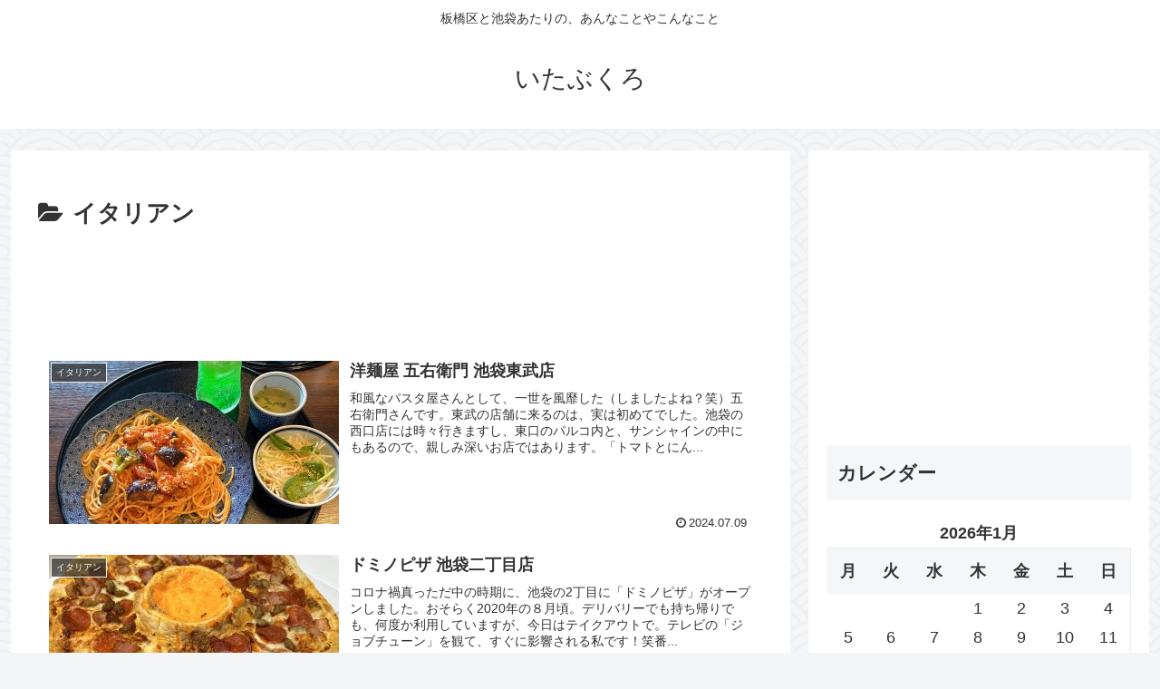

--- FILE ---
content_type: text/html; charset=utf-8
request_url: https://www.google.com/maps/d/embed?mid=1nZXeY6e6S3UVsZcZAEzNzkqxi58_oRem
body_size: 11947
content:
<!DOCTYPE html><html itemscope itemtype="http://schema.org/WebSite"><head><script nonce="-RTAJBIzbetDyEf7rmXLIg">window['ppConfig'] = {productName: '06194a8f37177242d55a18e38c5a91c6', deleteIsEnforced:  false , sealIsEnforced:  false , heartbeatRate:  0.5 , periodicReportingRateMillis:  60000.0 , disableAllReporting:  false };(function(){'use strict';function k(a){var b=0;return function(){return b<a.length?{done:!1,value:a[b++]}:{done:!0}}}function l(a){var b=typeof Symbol!="undefined"&&Symbol.iterator&&a[Symbol.iterator];if(b)return b.call(a);if(typeof a.length=="number")return{next:k(a)};throw Error(String(a)+" is not an iterable or ArrayLike");}var m=typeof Object.defineProperties=="function"?Object.defineProperty:function(a,b,c){if(a==Array.prototype||a==Object.prototype)return a;a[b]=c.value;return a};
function n(a){a=["object"==typeof globalThis&&globalThis,a,"object"==typeof window&&window,"object"==typeof self&&self,"object"==typeof global&&global];for(var b=0;b<a.length;++b){var c=a[b];if(c&&c.Math==Math)return c}throw Error("Cannot find global object");}var p=n(this);function q(a,b){if(b)a:{var c=p;a=a.split(".");for(var d=0;d<a.length-1;d++){var e=a[d];if(!(e in c))break a;c=c[e]}a=a[a.length-1];d=c[a];b=b(d);b!=d&&b!=null&&m(c,a,{configurable:!0,writable:!0,value:b})}}
q("Object.is",function(a){return a?a:function(b,c){return b===c?b!==0||1/b===1/c:b!==b&&c!==c}});q("Array.prototype.includes",function(a){return a?a:function(b,c){var d=this;d instanceof String&&(d=String(d));var e=d.length;c=c||0;for(c<0&&(c=Math.max(c+e,0));c<e;c++){var f=d[c];if(f===b||Object.is(f,b))return!0}return!1}});
q("String.prototype.includes",function(a){return a?a:function(b,c){if(this==null)throw new TypeError("The 'this' value for String.prototype.includes must not be null or undefined");if(b instanceof RegExp)throw new TypeError("First argument to String.prototype.includes must not be a regular expression");return this.indexOf(b,c||0)!==-1}});function r(a,b,c){a("https://csp.withgoogle.com/csp/proto/"+encodeURIComponent(b),JSON.stringify(c))}function t(){var a;if((a=window.ppConfig)==null?0:a.disableAllReporting)return function(){};var b,c,d,e;return(e=(b=window)==null?void 0:(c=b.navigator)==null?void 0:(d=c.sendBeacon)==null?void 0:d.bind(navigator))!=null?e:u}function u(a,b){var c=new XMLHttpRequest;c.open("POST",a);c.send(b)}
function v(){var a=(w=Object.prototype)==null?void 0:w.__lookupGetter__("__proto__"),b=x,c=y;return function(){var d=a.call(this),e,f,g,h;r(c,b,{type:"ACCESS_GET",origin:(f=window.location.origin)!=null?f:"unknown",report:{className:(g=d==null?void 0:(e=d.constructor)==null?void 0:e.name)!=null?g:"unknown",stackTrace:(h=Error().stack)!=null?h:"unknown"}});return d}}
function z(){var a=(A=Object.prototype)==null?void 0:A.__lookupSetter__("__proto__"),b=x,c=y;return function(d){d=a.call(this,d);var e,f,g,h;r(c,b,{type:"ACCESS_SET",origin:(f=window.location.origin)!=null?f:"unknown",report:{className:(g=d==null?void 0:(e=d.constructor)==null?void 0:e.name)!=null?g:"unknown",stackTrace:(h=Error().stack)!=null?h:"unknown"}});return d}}function B(a,b){C(a.productName,b);setInterval(function(){C(a.productName,b)},a.periodicReportingRateMillis)}
var D="constructor __defineGetter__ __defineSetter__ hasOwnProperty __lookupGetter__ __lookupSetter__ isPrototypeOf propertyIsEnumerable toString valueOf __proto__ toLocaleString x_ngfn_x".split(" "),E=D.concat,F=navigator.userAgent.match(/Firefox\/([0-9]+)\./),G=(!F||F.length<2?0:Number(F[1])<75)?["toSource"]:[],H;if(G instanceof Array)H=G;else{for(var I=l(G),J,K=[];!(J=I.next()).done;)K.push(J.value);H=K}var L=E.call(D,H),M=[];
function C(a,b){for(var c=[],d=l(Object.getOwnPropertyNames(Object.prototype)),e=d.next();!e.done;e=d.next())e=e.value,L.includes(e)||M.includes(e)||c.push(e);e=Object.prototype;d=[];for(var f=0;f<c.length;f++){var g=c[f];d[f]={name:g,descriptor:Object.getOwnPropertyDescriptor(Object.prototype,g),type:typeof e[g]}}if(d.length!==0){c=l(d);for(e=c.next();!e.done;e=c.next())M.push(e.value.name);var h;r(b,a,{type:"SEAL",origin:(h=window.location.origin)!=null?h:"unknown",report:{blockers:d}})}};var N=Math.random(),O=t(),P=window.ppConfig;P&&(P.disableAllReporting||P.deleteIsEnforced&&P.sealIsEnforced||N<P.heartbeatRate&&r(O,P.productName,{origin:window.location.origin,type:"HEARTBEAT"}));var y=t(),Q=window.ppConfig;if(Q)if(Q.deleteIsEnforced)delete Object.prototype.__proto__;else if(!Q.disableAllReporting){var x=Q.productName;try{var w,A;Object.defineProperty(Object.prototype,"__proto__",{enumerable:!1,get:v(),set:z()})}catch(a){}}
(function(){var a=t(),b=window.ppConfig;b&&(b.sealIsEnforced?Object.seal(Object.prototype):b.disableAllReporting||(document.readyState!=="loading"?B(b,a):document.addEventListener("DOMContentLoaded",function(){B(b,a)})))})();}).call(this);
</script><title itemprop="name">いたぶくろMAP - Google My Maps</title><meta name="robots" content="noindex,nofollow"/><meta http-equiv="X-UA-Compatible" content="IE=edge,chrome=1"><meta name="viewport" content="initial-scale=1.0,minimum-scale=1.0,maximum-scale=1.0,user-scalable=0,width=device-width"/><meta name="description" itemprop="description" content="板橋区と池袋あたりを紹介した、
「いたぶくろ」の地図です。"/><meta itemprop="url" content="https://www.google.com/maps/d/viewer?mid=1nZXeY6e6S3UVsZcZAEzNzkqxi58_oRem"/><meta itemprop="image" content="https://www.google.com/maps/d/thumbnail?mid=1nZXeY6e6S3UVsZcZAEzNzkqxi58_oRem"/><meta property="og:type" content="website"/><meta property="og:title" content="いたぶくろMAP - Google My Maps"/><meta property="og:description" content="板橋区と池袋あたりを紹介した、
「いたぶくろ」の地図です。"/><meta property="og:url" content="https://www.google.com/maps/d/viewer?mid=1nZXeY6e6S3UVsZcZAEzNzkqxi58_oRem"/><meta property="og:image" content="https://www.google.com/maps/d/thumbnail?mid=1nZXeY6e6S3UVsZcZAEzNzkqxi58_oRem"/><meta property="og:site_name" content="Google My Maps"/><meta name="twitter:card" content="summary_large_image"/><meta name="twitter:title" content="いたぶくろMAP - Google My Maps"/><meta name="twitter:description" content="板橋区と池袋あたりを紹介した、
「いたぶくろ」の地図です。"/><meta name="twitter:image:src" content="https://www.google.com/maps/d/thumbnail?mid=1nZXeY6e6S3UVsZcZAEzNzkqxi58_oRem"/><link rel="stylesheet" id="gmeviewer-styles" href="https://www.gstatic.com/mapspro/_/ss/k=mapspro.gmeviewer.ZPef100W6CI.L.W.O/am=AAAE/d=0/rs=ABjfnFU-qGe8BTkBR_LzMLwzNczeEtSkkw" nonce="GvddWTyIpak_-CMBfdevug"><link rel="stylesheet" href="https://fonts.googleapis.com/css?family=Roboto:300,400,500,700" nonce="GvddWTyIpak_-CMBfdevug"><link rel="shortcut icon" href="//www.gstatic.com/mapspro/images/favicon-001.ico"><link rel="canonical" href="https://www.google.com/mymaps/viewer?mid=1nZXeY6e6S3UVsZcZAEzNzkqxi58_oRem&amp;hl=en_US"></head><body jscontroller="O1VPAb" jsaction="click:cOuCgd;"><div class="c4YZDc HzV7m-b7CEbf SfQLQb-dIxMhd-bN97Pc-b3rLgd"><div class="jQhVs-haAclf"><div class="jQhVs-uMX1Ee-My5Dr-purZT-uDEFge"><div class="jQhVs-uMX1Ee-My5Dr-purZT-uDEFge-bN97Pc"><div class="jQhVs-uMX1Ee-My5Dr-purZT-uDEFge-Bz112c"></div><div class="jQhVs-uMX1Ee-My5Dr-purZT-uDEFge-fmcmS-haAclf"><div class="jQhVs-uMX1Ee-My5Dr-purZT-uDEFge-fmcmS">Open full screen to view more</div></div></div></div></div><div class="i4ewOd-haAclf"><div class="i4ewOd-UzWXSb" id="map-canvas"></div></div><div class="X3SwIb-haAclf NBDE7b-oxvKad"><div class="X3SwIb-i8xkGf"></div></div><div class="Te60Vd-ZMv3u dIxMhd-bN97Pc-b3rLgd"><div class="dIxMhd-bN97Pc-Tswv1b-Bz112c"></div><div class="dIxMhd-bN97Pc-b3rLgd-fmcmS">This map was created by a user. <a href="//support.google.com/mymaps/answer/3024454?hl=en&amp;amp;ref_topic=3188329" target="_blank">Learn how to create your own.</a></div><div class="dIxMhd-bN97Pc-b3rLgd-TvD9Pc" title="Close"></div></div><script nonce="-RTAJBIzbetDyEf7rmXLIg">
  function _DumpException(e) {
    if (window.console) {
      window.console.error(e.stack);
    }
  }
  var _pageData = "[[1,null,null,null,null,null,null,null,null,null,\"at\",\"\",\"\",1769144349904,\"\",\"en_US\",false,[],\"https://www.google.com/maps/d/viewer?mid\\u003d1nZXeY6e6S3UVsZcZAEzNzkqxi58_oRem\",\"https://www.google.com/maps/d/embed?mid\\u003d1nZXeY6e6S3UVsZcZAEzNzkqxi58_oRem\\u0026ehbc\\u003d2E312F\",\"https://www.google.com/maps/d/edit?mid\\u003d1nZXeY6e6S3UVsZcZAEzNzkqxi58_oRem\",\"https://www.google.com/maps/d/thumbnail?mid\\u003d1nZXeY6e6S3UVsZcZAEzNzkqxi58_oRem\",null,null,true,\"https://www.google.com/maps/d/print?mid\\u003d1nZXeY6e6S3UVsZcZAEzNzkqxi58_oRem\",\"https://www.google.com/maps/d/pdf?mid\\u003d1nZXeY6e6S3UVsZcZAEzNzkqxi58_oRem\",\"https://www.google.com/maps/d/viewer?mid\\u003d1nZXeY6e6S3UVsZcZAEzNzkqxi58_oRem\",null,false,\"/maps/d\",\"maps/sharing\",\"//www.google.com/intl/en_US/help/terms_maps.html\",true,\"https://docs.google.com/picker\",null,false,null,[[[\"//www.gstatic.com/mapspro/images/google-my-maps-logo-regular-001.png\",143,25],[\"//www.gstatic.com/mapspro/images/google-my-maps-logo-regular-2x-001.png\",286,50]],[[\"//www.gstatic.com/mapspro/images/google-my-maps-logo-small-001.png\",113,20],[\"//www.gstatic.com/mapspro/images/google-my-maps-logo-small-2x-001.png\",226,40]]],1,\"https://www.gstatic.com/mapspro/_/js/k\\u003dmapspro.gmeviewer.en_US.knJKv4m5-eY.O/am\\u003dAAAE/d\\u003d0/rs\\u003dABjfnFWJ7eYXBrZ1WlLyBY6MwF9-imcrgg/m\\u003dgmeviewer_base\",null,null,true,null,\"US\",null,null,null,null,null,null,true],[\"mf.map\",\"1nZXeY6e6S3UVsZcZAEzNzkqxi58_oRem\",\"いたぶくろMAP\",null,[139.6970966,35.7548089,139.7419932,35.710375],[139.6970966,35.7548089,139.7419932,35.710375],[[null,\"skzm-_dX4qo\",\"無題のレイヤ\",\"\",[[[\"https://mt.googleapis.com/vt/icon/name\\u003dicons/onion/SHARED-mymaps-pin-container-bg_4x.png,icons/onion/SHARED-mymaps-pin-container_4x.png,icons/onion/1899-blank-shape_pin_4x.png\\u0026highlight\\u003dff000000,0288D1\\u0026scale\\u003d2.0\"],null,1,1,[[null,[35.7318704,139.70823100000007]],\"0\",null,\"skzm-_dX4qo\",[35.7318704,139.70823100000007],[0,-128],\"2B274C2D351A3BE5\"],[[\"ミラネーゼ 池袋店\"]]],[[\"https://mt.googleapis.com/vt/icon/name\\u003dicons/onion/SHARED-mymaps-pin-container-bg_4x.png,icons/onion/SHARED-mymaps-pin-container_4x.png,icons/onion/1899-blank-shape_pin_4x.png\\u0026highlight\\u003dff000000,0288D1\\u0026scale\\u003d2.0\"],null,1,1,[[null,[35.710375,139.73077700000002]],\"0\",null,\"skzm-_dX4qo\",[35.710375,139.730777],[0,-128],\"2B274CF5258408E0\"],[[\"東大門 タッカンマリ 江戸川橋店\"]]],[[\"https://mt.googleapis.com/vt/icon/name\\u003dicons/onion/SHARED-mymaps-pin-container-bg_4x.png,icons/onion/SHARED-mymaps-pin-container_4x.png,icons/onion/1899-blank-shape_pin_4x.png\\u0026highlight\\u003dff000000,0288D1\\u0026scale\\u003d2.0\"],null,1,1,[[null,[35.7149014,139.72932850000007]],\"0\",null,\"skzm-_dX4qo\",[35.7149014,139.72932850000007],[0,-128],\"2B274D6878206D28\"],[[\"肉のやはぎ\"]]],[[\"https://mt.googleapis.com/vt/icon/name\\u003dicons/onion/SHARED-mymaps-pin-container-bg_4x.png,icons/onion/SHARED-mymaps-pin-container_4x.png,icons/onion/1899-blank-shape_pin_4x.png\\u0026highlight\\u003dff000000,0288D1\\u0026scale\\u003d2.0\"],null,1,1,[[null,[35.7126087,139.7303362]],\"0\",null,\"skzm-_dX4qo\",[35.7126087,139.7303362],[0,-128],\"2B274DDAF2FD481E\"],[[\"ごはん茶々。 目白坂下\"]]],[[\"https://mt.googleapis.com/vt/icon/name\\u003dicons/onion/SHARED-mymaps-pin-container-bg_4x.png,icons/onion/SHARED-mymaps-pin-container_4x.png,icons/onion/1899-blank-shape_pin_4x.png\\u0026highlight\\u003dff000000,0288D1\\u0026scale\\u003d2.0\"],null,1,1,[[null,[35.71632669999999,139.7286808]],\"0\",null,\"skzm-_dX4qo\",[35.71632669999999,139.7286808],[0,-128],\"2B28511FF80FA32F\"],[[\"MENSHO\"]]],[[\"https://mt.googleapis.com/vt/icon/name\\u003dicons/onion/SHARED-mymaps-pin-container-bg_4x.png,icons/onion/SHARED-mymaps-pin-container_4x.png,icons/onion/1899-blank-shape_pin_4x.png\\u0026highlight\\u003dff000000,0288D1\\u0026scale\\u003d2.0\"],null,1,1,[[null,[35.7212043,139.73224219999997]],\"0\",null,\"skzm-_dX4qo\",[35.7212043,139.73224219999997],[0,-128],\"2B2D698447C08640\"],[[\"福鑫源\"]]],[[\"https://mt.googleapis.com/vt/icon/name\\u003dicons/onion/SHARED-mymaps-pin-container-bg_4x.png,icons/onion/SHARED-mymaps-pin-container_4x.png,icons/onion/1899-blank-shape_pin_4x.png\\u0026highlight\\u003dff000000,0288D1\\u0026scale\\u003d2.0\"],null,1,1,[[null,[35.7173375,139.73679659999996]],\"0\",null,\"skzm-_dX4qo\",[35.7173375,139.73679659999993],[0,-128],\"2B33A19ACC94C81A\"],[[\"寿司 築地日本海 茗荷谷店\"]]],[[\"https://mt.googleapis.com/vt/icon/name\\u003dicons/onion/SHARED-mymaps-pin-container-bg_4x.png,icons/onion/SHARED-mymaps-pin-container_4x.png,icons/onion/1899-blank-shape_pin_4x.png\\u0026highlight\\u003dff000000,0288D1\\u0026scale\\u003d2.0\"],null,1,1,[[null,[35.71318979999999,139.73017660000005]],\"0\",null,\"skzm-_dX4qo\",[35.71318979999999,139.73017660000005],[0,-128],\"2B38153EC91D517D\"],[[\"とちの木\"]]],[[\"https://mt.googleapis.com/vt/icon/name\\u003dicons/onion/SHARED-mymaps-pin-container-bg_4x.png,icons/onion/SHARED-mymaps-pin-container_4x.png,icons/onion/1899-blank-shape_pin_4x.png\\u0026highlight\\u003dff000000,0288D1\\u0026scale\\u003d2.0\"],null,1,1,[[null,[35.7208988,139.73254910000003]],\"0\",null,\"skzm-_dX4qo\",[35.7208988,139.73254910000003],[0,-128],\"2B3E560D42209665\"],[[\"大黒湯\"]]],[[\"https://mt.googleapis.com/vt/icon/name\\u003dicons/onion/SHARED-mymaps-pin-container-bg_4x.png,icons/onion/SHARED-mymaps-pin-container_4x.png,icons/onion/1899-blank-shape_pin_4x.png\\u0026highlight\\u003dff000000,0288D1\\u0026scale\\u003d2.0\"],null,1,1,[[null,[35.7193548,139.7271098]],\"0\",null,\"skzm-_dX4qo\",[35.7193548,139.7271098],[0,-128],\"2B47827E7316C3E2\"],[[\"シルザナ\"]]],[[\"https://mt.googleapis.com/vt/icon/name\\u003dicons/onion/SHARED-mymaps-pin-container-bg_4x.png,icons/onion/SHARED-mymaps-pin-container_4x.png,icons/onion/1899-blank-shape_pin_4x.png\\u0026highlight\\u003dff000000,0288D1\\u0026scale\\u003d2.0\"],null,1,1,[[null,[35.7303623,139.7161794]],\"0\",null,\"skzm-_dX4qo\",[35.7303623,139.7161794],[0,-128],\"2B4D87C310B2879D\"],[[\"中華食堂一番館 池袋サンシャイン60通り店\"]]],[[\"https://mt.googleapis.com/vt/icon/name\\u003dicons/onion/SHARED-mymaps-pin-container-bg_4x.png,icons/onion/SHARED-mymaps-pin-container_4x.png,icons/onion/1899-blank-shape_pin_4x.png\\u0026highlight\\u003dff000000,0288D1\\u0026scale\\u003d2.0\"],null,1,1,[[null,[35.73134,139.7104677]],\"0\",null,\"skzm-_dX4qo\",[35.73134,139.7104677],[0,-128],\"2EB12EC47EE2B3DE\"],[[\"丸冨水産\"]]],[[\"https://mt.googleapis.com/vt/icon/name\\u003dicons/onion/SHARED-mymaps-pin-container-bg_4x.png,icons/onion/SHARED-mymaps-pin-container_4x.png,icons/onion/1899-blank-shape_pin_4x.png\\u0026highlight\\u003dff000000,0288D1\\u0026scale\\u003d2.0\"],null,1,1,[[null,[35.7304279,139.70974609999996]],\"0\",null,\"skzm-_dX4qo\",[35.7304279,139.70974609999996],[0,-128],\"2EB15DD572E38ADD\"],[[\"しぶそば 池袋店\"]]],[[\"https://mt.googleapis.com/vt/icon/name\\u003dicons/onion/SHARED-mymaps-pin-container-bg_4x.png,icons/onion/SHARED-mymaps-pin-container_4x.png,icons/onion/1899-blank-shape_pin_4x.png\\u0026highlight\\u003dff000000,0288D1\\u0026scale\\u003d2.0\"],null,1,1,[[null,[35.730617,139.70949399999995]],\"0\",null,\"skzm-_dX4qo\",[35.730617,139.70949399999995],[0,-128],\"2FB9FAF19CBBE159\"],[[\"一心\"]]],[[\"https://mt.googleapis.com/vt/icon/name\\u003dicons/onion/SHARED-mymaps-pin-container-bg_4x.png,icons/onion/SHARED-mymaps-pin-container_4x.png,icons/onion/1899-blank-shape_pin_4x.png\\u0026highlight\\u003dff000000,0288D1\\u0026scale\\u003d2.0\"],null,1,1,[[null,[35.7297229,139.70868500000006]],\"0\",null,\"skzm-_dX4qo\",[35.7297229,139.70868500000006],[0,-128],\"2FB9FB8A013FD6A1\"],[[\"はなの舞 池袋西口公園前店\"]]],[[\"https://mt.googleapis.com/vt/icon/name\\u003dicons/onion/SHARED-mymaps-pin-container-bg_4x.png,icons/onion/SHARED-mymaps-pin-container_4x.png,icons/onion/1899-blank-shape_pin_4x.png\\u0026highlight\\u003dff000000,0288D1\\u0026scale\\u003d2.0\"],null,1,1,[[null,[35.7315208,139.71024899999998]],\"0\",null,\"skzm-_dX4qo\",[35.7315208,139.71024899999998],[0,-128],\"2FCEB34CEAEE744F\"],[[\"名代 富士そば 池袋西口店\"]]],[[\"https://mt.googleapis.com/vt/icon/name\\u003dicons/onion/SHARED-mymaps-pin-container-bg_4x.png,icons/onion/SHARED-mymaps-pin-container_4x.png,icons/onion/1899-blank-shape_pin_4x.png\\u0026highlight\\u003dff000000,0288D1\\u0026scale\\u003d2.0\"],null,1,1,[[null,[35.7299806,139.7099611]],\"0\",null,\"skzm-_dX4qo\",[35.7299806,139.7099611],[0,-128],\"2FFC65A8C9644EF2\"],[[\"むてっぽう 西池袋店\"]]],[[\"https://mt.googleapis.com/vt/icon/name\\u003dicons/onion/SHARED-mymaps-pin-container-bg_4x.png,icons/onion/SHARED-mymaps-pin-container_4x.png,icons/onion/1899-blank-shape_pin_4x.png\\u0026highlight\\u003dff000000,0288D1\\u0026scale\\u003d2.0\"],null,1,1,[[null,[35.7321652,139.705923]],\"0\",null,\"skzm-_dX4qo\",[35.7321652,139.705923],[0,-128],\"31D03779E1FE878D\"],[[\"鶏そば・鯛そば久松 池袋店\"]]],[[\"https://mt.googleapis.com/vt/icon/name\\u003dicons/onion/SHARED-mymaps-pin-container-bg_4x.png,icons/onion/SHARED-mymaps-pin-container_4x.png,icons/onion/1899-blank-shape_pin_4x.png\\u0026highlight\\u003dff000000,0288D1\\u0026scale\\u003d2.0\"],null,1,1,[[null,[35.7354443,139.7093858]],\"0\",null,\"skzm-_dX4qo\",[35.7354443,139.7093858],[0,-128],\"31D037F7C823FE34\"],[[\"ゆで太郎 池袋2丁目店\"]]],[[\"https://mt.googleapis.com/vt/icon/name\\u003dicons/onion/SHARED-mymaps-pin-container-bg_4x.png,icons/onion/SHARED-mymaps-pin-container_4x.png,icons/onion/1899-blank-shape_pin_4x.png\\u0026highlight\\u003dff000000,0288D1\\u0026scale\\u003d2.0\"],null,1,1,[[null,[35.73406249999999,139.6994778]],\"0\",null,\"skzm-_dX4qo\",[35.73406249999999,139.6994778],[0,-128],\"31D03849AAE00EC2\"],[[\"けむり屋\"]]],[[\"https://mt.googleapis.com/vt/icon/name\\u003dicons/onion/SHARED-mymaps-pin-container-bg_4x.png,icons/onion/SHARED-mymaps-pin-container_4x.png,icons/onion/1899-blank-shape_pin_4x.png\\u0026highlight\\u003dff000000,0288D1\\u0026scale\\u003d2.0\"],null,1,1,[[null,[35.73237150000002,139.7075099]],\"0\",null,\"skzm-_dX4qo\",[35.73237150000001,139.7075099],[0,-128],\"31D0394BF9476A2A\"],[[\"ジンギスカン 楽太郎 はなれ\"]]],[[\"https://mt.googleapis.com/vt/icon/name\\u003dicons/onion/SHARED-mymaps-pin-container-bg_4x.png,icons/onion/SHARED-mymaps-pin-container_4x.png,icons/onion/1899-blank-shape_pin_4x.png\\u0026highlight\\u003dff000000,0288D1\\u0026scale\\u003d2.0\"],null,1,1,[[null,[35.7315234,139.7097668]],\"0\",null,\"skzm-_dX4qo\",[35.7315234,139.7097668],[0,-128],\"31D039ADB6F0A02E\"],[[\"松屋 池袋西口店\"]]],[[\"https://mt.googleapis.com/vt/icon/name\\u003dicons/onion/SHARED-mymaps-pin-container-bg_4x.png,icons/onion/SHARED-mymaps-pin-container_4x.png,icons/onion/1899-blank-shape_pin_4x.png\\u0026highlight\\u003dff000000,0288D1\\u0026scale\\u003d2.0\"],null,1,1,[[null,[35.739949,139.702625]],\"0\",null,\"skzm-_dX4qo\",[35.739949,139.702625],[0,-128],\"31D03A2C393CE57C\"],[[\"野澤屋\"]]],[[\"https://mt.googleapis.com/vt/icon/name\\u003dicons/onion/SHARED-mymaps-pin-container-bg_4x.png,icons/onion/SHARED-mymaps-pin-container_4x.png,icons/onion/1899-blank-shape_pin_4x.png\\u0026highlight\\u003dff000000,0288D1\\u0026scale\\u003d2.0\"],null,1,1,[[null,[35.7548089,139.7091382]],\"0\",null,\"skzm-_dX4qo\",[35.7548089,139.7091382],[0,-128],\"31D14136FFECBC38\"],[[\"ＳｕｎＳｕｎクレール\"]]],[[\"https://mt.googleapis.com/vt/icon/name\\u003dicons/onion/SHARED-mymaps-pin-container-bg_4x.png,icons/onion/SHARED-mymaps-pin-container_4x.png,icons/onion/1899-blank-shape_pin_4x.png\\u0026highlight\\u003dff000000,0288D1\\u0026scale\\u003d2.0\"],null,1,1,[[null,[35.7320058,139.7101164]],\"0\",null,\"skzm-_dX4qo\",[35.7320058,139.7101164],[0,-128],\"31EFADF36F435BD1\"],[[\"金の蔵 池袋西口本店\"]]],[[\"https://mt.googleapis.com/vt/icon/name\\u003dicons/onion/SHARED-mymaps-pin-container-bg_4x.png,icons/onion/SHARED-mymaps-pin-container_4x.png,icons/onion/1899-blank-shape_pin_4x.png\\u0026highlight\\u003dff000000,0288D1\\u0026scale\\u003d2.0\"],null,1,1,[[null,[35.7330012,139.7107335]],\"0\",null,\"skzm-_dX4qo\",[35.7330012,139.7107335],[0,-128],\"31F3D42A7677657C\"],[[\"お魚総本家 池袋西口店\"]]],[[\"https://mt.googleapis.com/vt/icon/name\\u003dicons/onion/SHARED-mymaps-pin-container-bg_4x.png,icons/onion/SHARED-mymaps-pin-container_4x.png,icons/onion/1899-blank-shape_pin_4x.png\\u0026highlight\\u003dff000000,0288D1\\u0026scale\\u003d2.0\"],null,1,1,[[null,[35.73097480000001,139.7103941]],\"0\",null,\"skzm-_dX4qo\",[35.73097480000001,139.7103941],[0,-128],\"31F4856FA383A66D\"],[[\"ソバキチ 池袋東武店\"]]],[[\"https://mt.googleapis.com/vt/icon/name\\u003dicons/onion/SHARED-mymaps-pin-container-bg_4x.png,icons/onion/SHARED-mymaps-pin-container_4x.png,icons/onion/1899-blank-shape_pin_4x.png\\u0026highlight\\u003dff000000,0288D1\\u0026scale\\u003d2.0\"],null,1,1,[[null,[35.730856,139.7103062]],\"0\",null,\"skzm-_dX4qo\",[35.730856,139.7103062],[0,-128],\"320DFF87E385D74E\"],[[\"満天の星ビアガーデン TOBU 16F\"]]],[[\"https://mt.googleapis.com/vt/icon/name\\u003dicons/onion/SHARED-mymaps-pin-container-bg_4x.png,icons/onion/SHARED-mymaps-pin-container_4x.png,icons/onion/1899-blank-shape_pin_4x.png\\u0026highlight\\u003dff000000,0288D1\\u0026scale\\u003d2.0\"],null,1,1,[[null,[35.7361612,139.7340928]],\"0\",null,\"skzm-_dX4qo\",[35.7361612,139.7340928],[0,-128],\"32142658A7726E91\"],[[\"ときわ食堂 本店\"]]],[[\"https://mt.googleapis.com/vt/icon/name\\u003dicons/onion/SHARED-mymaps-pin-container-bg_4x.png,icons/onion/SHARED-mymaps-pin-container_4x.png,icons/onion/1899-blank-shape_pin_4x.png\\u0026highlight\\u003dff000000,0288D1\\u0026scale\\u003d2.0\"],null,1,1,[[null,[35.733161,139.706447]],\"0\",null,\"skzm-_dX4qo\",[35.733161,139.706447],[0,-128],\"32F2648B1EF428EE\"],[[\"味千両池袋２丁目店\"]]],[[\"https://mt.googleapis.com/vt/icon/name\\u003dicons/onion/SHARED-mymaps-pin-container-bg_4x.png,icons/onion/SHARED-mymaps-pin-container_4x.png,icons/onion/1899-blank-shape_pin_4x.png\\u0026highlight\\u003dff000000,0288D1\\u0026scale\\u003d2.0\"],null,1,1,[[null,[35.7327865,139.7096863]],\"0\",null,\"skzm-_dX4qo\",[35.7327865,139.7096863],[0,-128],\"3522D1FFCEF752CE\"],[[\"池袋 ひろちゃんラーメン！\"]]],[[\"https://mt.googleapis.com/vt/icon/name\\u003dicons/onion/SHARED-mymaps-pin-container-bg_4x.png,icons/onion/SHARED-mymaps-pin-container_4x.png,icons/onion/1899-blank-shape_pin_4x.png\\u0026highlight\\u003dff000000,0288D1\\u0026scale\\u003d2.0\"],null,1,1,[[null,[35.73062,139.7067079]],\"0\",null,\"skzm-_dX4qo\",[35.73062,139.7067079],[0,-128],\"3522D273D491757F\"],[[\"麺 えるびす\"]]],[[\"https://mt.googleapis.com/vt/icon/name\\u003dicons/onion/SHARED-mymaps-pin-container-bg_4x.png,icons/onion/SHARED-mymaps-pin-container_4x.png,icons/onion/1899-blank-shape_pin_4x.png\\u0026highlight\\u003dff000000,0288D1\\u0026scale\\u003d2.0\"],null,1,1,[[null,[35.7307671,139.7419932]],\"0\",null,\"skzm-_dX4qo\",[35.7307671,139.7419932],[0,-128],\"3522D2D86D1DB5B5\"],[[\"千石自慢らーめん 本店\"]]],[[\"https://mt.googleapis.com/vt/icon/name\\u003dicons/onion/SHARED-mymaps-pin-container-bg_4x.png,icons/onion/SHARED-mymaps-pin-container_4x.png,icons/onion/1899-blank-shape_pin_4x.png\\u0026highlight\\u003dff000000,0288D1\\u0026scale\\u003d2.0\"],null,1,1,[[null,[35.72717290000001,139.7064785]],\"0\",null,\"skzm-_dX4qo\",[35.72717290000001,139.7064785],[0,-128],\"3522D34DFD37FDF0\"],[[\"大陣庵\"]]],[[\"https://mt.googleapis.com/vt/icon/name\\u003dicons/onion/SHARED-mymaps-pin-container-bg_4x.png,icons/onion/SHARED-mymaps-pin-container_4x.png,icons/onion/1899-blank-shape_pin_4x.png\\u0026highlight\\u003dff000000,0288D1\\u0026scale\\u003d2.0\"],null,1,1,[[null,[35.7298821,139.7094505]],\"0\",null,\"skzm-_dX4qo\",[35.7298821,139.7094505],[0,-128],\"3522D3E50FAB3B7B\"],[[\"日高屋 池袋西口店\"]]],[[\"https://mt.googleapis.com/vt/icon/name\\u003dicons/onion/SHARED-mymaps-pin-container-bg_4x.png,icons/onion/SHARED-mymaps-pin-container_4x.png,icons/onion/1899-blank-shape_pin_4x.png\\u0026highlight\\u003dff000000,0288D1\\u0026scale\\u003d2.0\"],null,1,1,[[null,[35.73178,139.7105]],\"0\",null,\"skzm-_dX4qo\",[35.73178,139.7105],[0,-128],\"3849D34FA6D03B52\"],[[\"吉野家 池袋北口店\"]]],[[\"https://mt.googleapis.com/vt/icon/name\\u003dicons/onion/SHARED-mymaps-pin-container-bg_4x.png,icons/onion/SHARED-mymaps-pin-container_4x.png,icons/onion/1899-blank-shape_pin_4x.png\\u0026highlight\\u003dff000000,0288D1\\u0026scale\\u003d2.0\"],null,1,1,[[null,[35.7315553,139.7079136]],\"0\",null,\"skzm-_dX4qo\",[35.7315553,139.7079136],[0,-128],\"40B86B0DF62A5349\"],[[\"ぼんたぼんたEchika池袋店\"]]],[[\"https://mt.googleapis.com/vt/icon/name\\u003dicons/onion/SHARED-mymaps-pin-container-bg_4x.png,icons/onion/SHARED-mymaps-pin-container_4x.png,icons/onion/1899-blank-shape_pin_4x.png\\u0026highlight\\u003dff000000,0288D1\\u0026scale\\u003d2.0\"],null,1,1,[[null,[35.7325127,139.7096671]],\"0\",null,\"skzm-_dX4qo\",[35.7325127,139.7096671],[0,-128],\"40B86BEAEBC4667D\"],[[\"逸品火鍋 四季海岸 池袋店\"]]],[[\"https://mt.googleapis.com/vt/icon/name\\u003dicons/onion/SHARED-mymaps-pin-container-bg_4x.png,icons/onion/SHARED-mymaps-pin-container_4x.png,icons/onion/1899-blank-shape_pin_4x.png\\u0026highlight\\u003dff000000,0288D1\\u0026scale\\u003d2.0\"],null,1,1,[[null,[35.7323445,139.704897]],\"0\",null,\"skzm-_dX4qo\",[35.7323445,139.704897],[0,-128],\"40B86CB0A71D30D2\"],[[\"大金星 西池袋店\"]]],[[\"https://mt.googleapis.com/vt/icon/name\\u003dicons/onion/SHARED-mymaps-pin-container-bg_4x.png,icons/onion/SHARED-mymaps-pin-container_4x.png,icons/onion/1899-blank-shape_pin_4x.png\\u0026highlight\\u003dff000000,0288D1\\u0026scale\\u003d2.0\"],null,1,1,[[null,[35.73181160000001,139.7069473]],\"0\",null,\"skzm-_dX4qo\",[35.73181160000001,139.7069473],[0,-128],\"40B86D1C7C16C03C\"],[[\"はなまるうどん Echika池袋店\"]]],[[\"https://mt.googleapis.com/vt/icon/name\\u003dicons/onion/SHARED-mymaps-pin-container-bg_4x.png,icons/onion/SHARED-mymaps-pin-container_4x.png,icons/onion/1899-blank-shape_pin_4x.png\\u0026highlight\\u003dff000000,0288D1\\u0026scale\\u003d2.0\"],null,1,1,[[null,[35.75089149999999,139.708847]],\"0\",null,\"skzm-_dX4qo\",[35.75089149999999,139.708847],[0,-128],\"40B86D977F2FB9CF\"],[[\"カフェダイニングＮＡＫＡＪＵＫＵ\"]]],[[\"https://mt.googleapis.com/vt/icon/name\\u003dicons/onion/SHARED-mymaps-pin-container-bg_4x.png,icons/onion/SHARED-mymaps-pin-container_4x.png,icons/onion/1899-blank-shape_pin_4x.png\\u0026highlight\\u003dff000000,0288D1\\u0026scale\\u003d2.0\"],null,1,1,[[null,[35.73240849999999,139.7090011]],\"0\",null,\"skzm-_dX4qo\",[35.73240849999999,139.7090011],[0,-128],\"40B86E0459A68167\"],[[\"あんぷく 池袋店\"]]],[[\"https://mt.googleapis.com/vt/icon/name\\u003dicons/onion/SHARED-mymaps-pin-container-bg_4x.png,icons/onion/SHARED-mymaps-pin-container_4x.png,icons/onion/1899-blank-shape_pin_4x.png\\u0026highlight\\u003dff000000,0288D1\\u0026scale\\u003d2.0\"],null,1,1,[[null,[35.7302608,139.7104161]],\"0\",null,\"skzm-_dX4qo\",[35.7302608,139.7104161],[0,-128],\"40B86E5548B1C10E\"],[[\"お好み焼き ぼてぢゅう 池袋東武店\"]]],[[\"https://mt.googleapis.com/vt/icon/name\\u003dicons/onion/SHARED-mymaps-pin-container-bg_4x.png,icons/onion/SHARED-mymaps-pin-container_4x.png,icons/onion/1899-blank-shape_pin_4x.png\\u0026highlight\\u003dff000000,0288D1\\u0026scale\\u003d2.0\"],null,1,1,[[null,[35.730042,139.7072349]],\"0\",null,\"skzm-_dX4qo\",[35.730042,139.7072349],[0,-128],\"40B86F3273E70B88\"],[[\"中国家庭料理 楊 2号店\"]]],[[\"https://mt.googleapis.com/vt/icon/name\\u003dicons/onion/SHARED-mymaps-pin-container-bg_4x.png,icons/onion/SHARED-mymaps-pin-container_4x.png,icons/onion/1899-blank-shape_pin_4x.png\\u0026highlight\\u003dff000000,0288D1\\u0026scale\\u003d2.0\"],null,1,1,[[null,[35.7315918,139.7104341]],\"0\",null,\"skzm-_dX4qo\",[35.7315918,139.7104341],[0,-128],\"40B86F949B63EEE6\"],[[\"しんぱち食堂 池袋店\"]]],[[\"https://mt.googleapis.com/vt/icon/name\\u003dicons/onion/SHARED-mymaps-pin-container-bg_4x.png,icons/onion/SHARED-mymaps-pin-container_4x.png,icons/onion/1899-blank-shape_pin_4x.png\\u0026highlight\\u003dff000000,0288D1\\u0026scale\\u003d2.0\"],null,1,1,[[null,[35.731298,139.7094598]],\"0\",null,\"skzm-_dX4qo\",[35.731298,139.7094598],[0,-128],\"40B87094C092DEB5\"],[[\"カレーの家\"]]],[[\"https://mt.googleapis.com/vt/icon/name\\u003dicons/onion/SHARED-mymaps-pin-container-bg_4x.png,icons/onion/SHARED-mymaps-pin-container_4x.png,icons/onion/1899-blank-shape_pin_4x.png\\u0026highlight\\u003dff000000,0288D1\\u0026scale\\u003d2.0\"],null,1,1,[[null,[35.7291612,139.7164466]],\"0\",null,\"skzm-_dX4qo\",[35.7291612,139.7164466],[0,-128],\"40B87198B345BCBB\"],[[\"塩そば専門店 桑ばら\"]]],[[\"https://mt.googleapis.com/vt/icon/name\\u003dicons/onion/SHARED-mymaps-pin-container-bg_4x.png,icons/onion/SHARED-mymaps-pin-container_4x.png,icons/onion/1899-blank-shape_pin_4x.png\\u0026highlight\\u003dff000000,0288D1\\u0026scale\\u003d2.0\"],null,1,1,[[null,[35.7325971,139.7102697]],\"0\",null,\"skzm-_dX4qo\",[35.7325971,139.7102697],[0,-128],\"40B872ED00224564\"],[[\"旭川味噌ラーメン ばんから 池袋西口店\"]]],[[\"https://mt.googleapis.com/vt/icon/name\\u003dicons/onion/SHARED-mymaps-pin-container-bg_4x.png,icons/onion/SHARED-mymaps-pin-container_4x.png,icons/onion/1899-blank-shape_pin_4x.png\\u0026highlight\\u003dff000000,0288D1\\u0026scale\\u003d2.0\"],null,1,1,[[null,[35.7327948,139.7100431]],\"0\",null,\"skzm-_dX4qo\",[35.7327948,139.7100431],[0,-128],\"40B8747518B3224A\"],[[\"信濃\"]]],[[\"https://mt.googleapis.com/vt/icon/name\\u003dicons/onion/SHARED-mymaps-pin-container-bg_4x.png,icons/onion/SHARED-mymaps-pin-container_4x.png,icons/onion/1899-blank-shape_pin_4x.png\\u0026highlight\\u003dff000000,0288D1\\u0026scale\\u003d2.0\"],null,1,1,[[null,[35.73328149999999,139.6970966]],\"0\",null,\"skzm-_dX4qo\",[35.73328149999999,139.6970966],[0,-128],\"40B874DF0C031232\"],[[\"ラーメン・中華 福しん 要町店\"]]],[[\"https://mt.googleapis.com/vt/icon/name\\u003dicons/onion/SHARED-mymaps-pin-container-bg_4x.png,icons/onion/SHARED-mymaps-pin-container_4x.png,icons/onion/1899-blank-shape_pin_4x.png\\u0026highlight\\u003dff000000,0288D1\\u0026scale\\u003d2.0\"],null,1,1,[[null,[35.7330216,139.7021994]],\"0\",null,\"skzm-_dX4qo\",[35.7330216,139.7021994],[0,-128],\"40B875CC2CE53940\"],[[\"麺処 篠はら\"]]],[[\"https://mt.googleapis.com/vt/icon/name\\u003dicons/onion/SHARED-mymaps-pin-container-bg_4x.png,icons/onion/SHARED-mymaps-pin-container_4x.png,icons/onion/1899-blank-shape_pin_4x.png\\u0026highlight\\u003dff000000,0288D1\\u0026scale\\u003d2.0\"],null,1,1,[[null,[35.7294907,139.7189961]],\"0\",null,\"skzm-_dX4qo\",[35.7294907,139.7189961],[0,-128],\"40B8776408080C15\"],[[\"和幸 サンシャイン池袋店\"]]],[[\"https://mt.googleapis.com/vt/icon/name\\u003dicons/onion/SHARED-mymaps-pin-container-bg_4x.png,icons/onion/SHARED-mymaps-pin-container_4x.png,icons/onion/1899-blank-shape_pin_4x.png\\u0026highlight\\u003dff000000,0288D1\\u0026scale\\u003d2.0\"],null,1,1,[[null,[35.7315769,139.710741]],\"0\",null,\"skzm-_dX4qo\",[35.7315769,139.710741],[0,-128],\"40B878B1CDD03290\"],[[\"天丼ふじ\"]]],[[\"https://mt.googleapis.com/vt/icon/name\\u003dicons/onion/SHARED-mymaps-pin-container-bg_4x.png,icons/onion/SHARED-mymaps-pin-container_4x.png,icons/onion/1899-blank-shape_pin_4x.png\\u0026highlight\\u003dff000000,0288D1\\u0026scale\\u003d2.0\"],null,1,1,[[null,[35.733278,139.710661]],\"0\",null,\"skzm-_dX4qo\",[35.733278,139.710661],[0,-128],\"40B879616E9CD490\"],[[\"海鮮山 池袋店\"]]],[[\"https://mt.googleapis.com/vt/icon/name\\u003dicons/onion/SHARED-mymaps-pin-container-bg_4x.png,icons/onion/SHARED-mymaps-pin-container_4x.png,icons/onion/1899-blank-shape_pin_4x.png\\u0026highlight\\u003dff000000,0288D1\\u0026scale\\u003d2.0\"],null,1,1,[[null,[35.7291617,139.7093357]],\"0\",null,\"skzm-_dX4qo\",[35.7291617,139.7093357],[0,-128],\"40B879EE7433CE72\"],[[\"三崎豊魚 東武池袋店\"]]],[[\"https://mt.googleapis.com/vt/icon/name\\u003dicons/onion/SHARED-mymaps-pin-container-bg_4x.png,icons/onion/SHARED-mymaps-pin-container_4x.png,icons/onion/1899-blank-shape_pin_4x.png\\u0026highlight\\u003dff000000,0288D1\\u0026scale\\u003d2.0\"],null,1,1,[[null,[35.7326918,139.7005036]],\"0\",null,\"skzm-_dX4qo\",[35.7326918,139.7005036],[0,-128],\"47E78D0FC29C6EE6\"],[[\"味噌専門 ラーメン味來\"]]],[[\"https://mt.googleapis.com/vt/icon/name\\u003dicons/onion/SHARED-mymaps-pin-container-bg_4x.png,icons/onion/SHARED-mymaps-pin-container_4x.png,icons/onion/1899-blank-shape_pin_4x.png\\u0026highlight\\u003dff000000,0288D1\\u0026scale\\u003d2.0\"],null,1,1,[[null,[35.728962,139.70872880000002]],\"0\",null,\"skzm-_dX4qo\",[35.728962,139.7087288],[0,-128],\"47E78E467950B47B\"],[[\"ドトールコーヒーショップ 西池袋１丁目メトロポリタン通り店\"]]],[[\"https://mt.googleapis.com/vt/icon/name\\u003dicons/onion/SHARED-mymaps-pin-container-bg_4x.png,icons/onion/SHARED-mymaps-pin-container_4x.png,icons/onion/1899-blank-shape_pin_4x.png\\u0026highlight\\u003dff000000,0288D1\\u0026scale\\u003d2.0\"],null,1,1,[[null,[35.73075039999999,139.7060488]],\"0\",null,\"skzm-_dX4qo\",[35.73075039999999,139.7060488],[0,-128],\"47E78F1CC4455E9C\"],[[\"赤バルRETZE池袋店\"]]],[[\"https://mt.googleapis.com/vt/icon/name\\u003dicons/onion/SHARED-mymaps-pin-container-bg_4x.png,icons/onion/SHARED-mymaps-pin-container_4x.png,icons/onion/1899-blank-shape_pin_4x.png\\u0026highlight\\u003dff000000,0288D1\\u0026scale\\u003d2.0\"],null,1,1,[[null,[35.7318742,139.71014420000003]],\"0\",null,\"skzm-_dX4qo\",[35.7318742,139.7101442],[0,-128],\"47E78FA43BDA278B\"],[[\"カフェ・ド・巴里池袋西口店\"]]],[[\"https://mt.googleapis.com/vt/icon/name\\u003dicons/onion/SHARED-mymaps-pin-container-bg_4x.png,icons/onion/SHARED-mymaps-pin-container_4x.png,icons/onion/1899-blank-shape_pin_4x.png\\u0026highlight\\u003dff000000,0288D1\\u0026scale\\u003d2.0\"],null,1,1,[[null,[35.73231760000001,139.7093458]],\"0\",null,\"skzm-_dX4qo\",[35.73231760000001,139.7093458],[0,-128],\"47E7900E3B2B097F\"],[[\"キッチン チェック\"]]],[[\"https://mt.googleapis.com/vt/icon/name\\u003dicons/onion/SHARED-mymaps-pin-container-bg_4x.png,icons/onion/SHARED-mymaps-pin-container_4x.png,icons/onion/1899-blank-shape_pin_4x.png\\u0026highlight\\u003dff000000,0288D1\\u0026scale\\u003d2.0\"],null,1,1,[[null,[35.7309813,139.7102643]],\"0\",null,\"skzm-_dX4qo\",[35.7309813,139.7102643],[0,-128],\"47E79125267E4251\"],[[\"銀座天龍 池袋東武店\"]]],[[\"https://mt.googleapis.com/vt/icon/name\\u003dicons/onion/SHARED-mymaps-pin-container-bg_4x.png,icons/onion/SHARED-mymaps-pin-container_4x.png,icons/onion/1899-blank-shape_pin_4x.png\\u0026highlight\\u003dff000000,0288D1\\u0026scale\\u003d2.0\"],null,1,1,[[null,[35.7309191,139.7105298]],\"0\",null,\"skzm-_dX4qo\",[35.7309191,139.7105298],[0,-128],\"47E791D2CA0DA86E\"],[[\"66DINING 六本木六丁目食堂 池袋東武店\"]]],[[\"https://mt.googleapis.com/vt/icon/name\\u003dicons/onion/SHARED-mymaps-pin-container-bg_4x.png,icons/onion/SHARED-mymaps-pin-container_4x.png,icons/onion/1899-blank-shape_pin_4x.png\\u0026highlight\\u003dff000000,0288D1\\u0026scale\\u003d2.0\"],null,1,1,[[null,[35.7276094,139.7089997]],\"0\",null,\"skzm-_dX4qo\",[35.7276094,139.7089997],[0,-128],\"47E792C998BDB95F\"],[[\"山小屋\"]]],[[\"https://mt.googleapis.com/vt/icon/name\\u003dicons/onion/SHARED-mymaps-pin-container-bg_4x.png,icons/onion/SHARED-mymaps-pin-container_4x.png,icons/onion/1899-blank-shape_pin_4x.png\\u0026highlight\\u003dff000000,0288D1\\u0026scale\\u003d2.0\"],null,1,1,[[null,[35.7329349,139.7098987]],\"0\",null,\"skzm-_dX4qo\",[35.7329349,139.7098987],[0,-128],\"47E79355995E06AE\"],[[\"松屋 池袋トキワ通店\"]]],[[\"https://mt.googleapis.com/vt/icon/name\\u003dicons/onion/SHARED-mymaps-pin-container-bg_4x.png,icons/onion/SHARED-mymaps-pin-container_4x.png,icons/onion/1899-blank-shape_pin_4x.png\\u0026highlight\\u003dff000000,0288D1\\u0026scale\\u003d2.0\"],null,1,1,[[null,[35.7413145,139.6985741]],\"0\",null,\"skzm-_dX4qo\",[35.7413145,139.6985741],[0,-128],\"47E793D4396C8598\"],[[\"手打そば處 一久\"]]],[[\"https://mt.googleapis.com/vt/icon/name\\u003dicons/onion/SHARED-mymaps-pin-container-bg_4x.png,icons/onion/SHARED-mymaps-pin-container_4x.png,icons/onion/1899-blank-shape_pin_4x.png\\u0026highlight\\u003dff000000,0288D1\\u0026scale\\u003d2.0\"],null,1,1,[[null,[35.7404041,139.70827]],\"0\",null,\"skzm-_dX4qo\",[35.7404041,139.70827],[0,-128],\"47E79465AC2371AF\"],[[\"味噌ラーメン専門店 茜ノ舞 池袋本店\"]]],[[\"https://mt.googleapis.com/vt/icon/name\\u003dicons/onion/SHARED-mymaps-pin-container-bg_4x.png,icons/onion/SHARED-mymaps-pin-container_4x.png,icons/onion/1899-blank-shape_pin_4x.png\\u0026highlight\\u003dff000000,0288D1\\u0026scale\\u003d2.0\"],null,1,1,[[null,[35.72999910000001,139.7099083]],\"0\",null,\"skzm-_dX4qo\",[35.72999910000001,139.7099083],[0,-128],\"47E7950F55784FB5\"],[[\"にしき之中華ソバ\"]]],[[\"https://mt.googleapis.com/vt/icon/name\\u003dicons/onion/SHARED-mymaps-pin-container-bg_4x.png,icons/onion/SHARED-mymaps-pin-container_4x.png,icons/onion/1899-blank-shape_pin_4x.png\\u0026highlight\\u003dff000000,0288D1\\u0026scale\\u003d2.0\"],null,1,1,[[null,[35.7352237,139.708484]],\"0\",null,\"skzm-_dX4qo\",[35.7352237,139.708484],[0,-128],\"48A4A16BF690CD85\"],[[\"味王 臺灣料理\"]]],[[\"https://mt.googleapis.com/vt/icon/name\\u003dicons/onion/SHARED-mymaps-pin-container-bg_4x.png,icons/onion/SHARED-mymaps-pin-container_4x.png,icons/onion/1899-blank-shape_pin_4x.png\\u0026highlight\\u003dff000000,0288D1\\u0026scale\\u003d2.0\"],null,1,1,[[null,[35.73254539999999,139.7099219]],\"0\",null,\"skzm-_dX4qo\",[35.73254539999999,139.7099219],[0,-128],\"48A4A2CEB7ED8BD2\"],[[\"ジンギス館 ひつじや\"]]],[[\"https://mt.googleapis.com/vt/icon/name\\u003dicons/onion/SHARED-mymaps-pin-container-bg_4x.png,icons/onion/SHARED-mymaps-pin-container_4x.png,icons/onion/1899-blank-shape_pin_4x.png\\u0026highlight\\u003dff000000,0288D1\\u0026scale\\u003d2.0\"],null,1,1,[[null,[35.7285251,139.7087548]],\"0\",null,\"skzm-_dX4qo\",[35.7285251,139.7087548],[0,-128],\"48A4A36C635784B1\"],[[\"吉野家 池袋メトロポリタン通り店（テイクアウト・デリバリー専門店）\"]]],[[\"https://mt.googleapis.com/vt/icon/name\\u003dicons/onion/SHARED-mymaps-pin-container-bg_4x.png,icons/onion/SHARED-mymaps-pin-container_4x.png,icons/onion/1899-blank-shape_pin_4x.png\\u0026highlight\\u003dff000000,0288D1\\u0026scale\\u003d2.0\"],null,1,1,[[null,[35.7319809,139.7066716]],\"0\",null,\"skzm-_dX4qo\",[35.7319809,139.7066716],[0,-128],\"48A4A3E38526CC19\"],[[\"牛の家 池袋店\"]]],[[\"https://mt.googleapis.com/vt/icon/name\\u003dicons/onion/SHARED-mymaps-pin-container-bg_4x.png,icons/onion/SHARED-mymaps-pin-container_4x.png,icons/onion/1899-blank-shape_pin_4x.png\\u0026highlight\\u003dff000000,0288D1\\u0026scale\\u003d2.0\"],null,1,1,[[null,[35.7316981,139.7067599]],\"0\",null,\"skzm-_dX4qo\",[35.7316981,139.7067599],[0,-128],\"48A4A4906F0D52F9\"],[[\"福しん バス通り店\"]]],[[\"https://mt.googleapis.com/vt/icon/name\\u003dicons/onion/SHARED-mymaps-pin-container-bg_4x.png,icons/onion/SHARED-mymaps-pin-container_4x.png,icons/onion/1899-blank-shape_pin_4x.png\\u0026highlight\\u003dff000000,0288D1\\u0026scale\\u003d2.0\"],null,1,1,[[null,[35.73665629999999,139.699634]],\"0\",null,\"skzm-_dX4qo\",[35.73665629999999,139.699634],[0,-128],\"48A4A4EE0DEF4839\"],[[\"佐藤精肉店\"]]],[[\"https://mt.googleapis.com/vt/icon/name\\u003dicons/onion/SHARED-mymaps-pin-container-bg_4x.png,icons/onion/SHARED-mymaps-pin-container_4x.png,icons/onion/1899-blank-shape_pin_4x.png\\u0026highlight\\u003dff000000,0288D1\\u0026scale\\u003d2.0\"],null,1,1,[[null,[35.7350258,139.7089281]],\"0\",null,\"skzm-_dX4qo\",[35.7350258,139.7089281],[0,-128],\"48A4A531DD5246A1\"],[[\"一口香\"]]],[[\"https://mt.googleapis.com/vt/icon/name\\u003dicons/onion/SHARED-mymaps-pin-container-bg_4x.png,icons/onion/SHARED-mymaps-pin-container_4x.png,icons/onion/1899-blank-shape_pin_4x.png\\u0026highlight\\u003dff000000,0288D1\\u0026scale\\u003d2.0\"],null,1,1,[[null,[35.73327640000001,139.6972631]],\"0\",null,\"skzm-_dX4qo\",[35.73327640000001,139.6972631],[0,-128],\"50BBD4EDB19D9731\"],[[\"フレッシュネスバーガー要町\"]]],[[\"https://mt.googleapis.com/vt/icon/name\\u003dicons/onion/SHARED-mymaps-pin-container-bg_4x.png,icons/onion/SHARED-mymaps-pin-container_4x.png,icons/onion/1899-blank-shape_pin_4x.png\\u0026highlight\\u003dff000000,0288D1\\u0026scale\\u003d2.0\"],null,1,1,[[null,[35.7307282,139.7060359]],\"0\",null,\"skzm-_dX4qo\",[35.7307282,139.7060359],[0,-128],\"50BBD5E4552119A5\"],[[\"フォーベト\"]]],[[\"https://mt.googleapis.com/vt/icon/name\\u003dicons/onion/SHARED-mymaps-pin-container-bg_4x.png,icons/onion/SHARED-mymaps-pin-container_4x.png,icons/onion/1899-blank-shape_pin_4x.png\\u0026highlight\\u003dff000000,0288D1\\u0026scale\\u003d2.0\"],null,1,1,[[null,[35.730677,139.7107571]],\"0\",null,\"skzm-_dX4qo\",[35.730677,139.7107571],[0,-128],\"50BBD6BFE8AB808C\"],[[\"洋麺屋 五右衛門 池袋東武店\"]]],[[\"https://mt.googleapis.com/vt/icon/name\\u003dicons/onion/SHARED-mymaps-pin-container-bg_4x.png,icons/onion/SHARED-mymaps-pin-container_4x.png,icons/onion/1899-blank-shape_pin_4x.png\\u0026highlight\\u003dff000000,0288D1\\u0026scale\\u003d2.0\"],null,1,1,[[null,[35.7303917,139.7067141]],\"0\",null,\"skzm-_dX4qo\",[35.7303917,139.7067141],[0,-128],\"50BBD75995ACFC2C\"],[[\"うなぎと地酒のまんまる 本店\"]]],[[\"https://mt.googleapis.com/vt/icon/name\\u003dicons/onion/SHARED-mymaps-pin-container-bg_4x.png,icons/onion/SHARED-mymaps-pin-container_4x.png,icons/onion/1899-blank-shape_pin_4x.png\\u0026highlight\\u003dff000000,0288D1\\u0026scale\\u003d2.0\"],null,1,1,[[null,[35.7312364,139.7060593]],\"0\",null,\"skzm-_dX4qo\",[35.7312364,139.7060593],[0,-128],\"50BBD7D4E10E78B9\"],[[\"Dream Coffee\"]]],[[\"https://mt.googleapis.com/vt/icon/name\\u003dicons/onion/SHARED-mymaps-pin-container-bg_4x.png,icons/onion/SHARED-mymaps-pin-container_4x.png,icons/onion/1899-blank-shape_pin_4x.png\\u0026highlight\\u003dff000000,0288D1\\u0026scale\\u003d2.0\"],null,1,1,[[null,[35.73504709999999,139.7097977]],\"0\",null,\"skzm-_dX4qo\",[35.73504709999999,139.7097977],[0,-128],\"50BBD8CF3080DA93\"],[[\"ドミノ・ピザ池袋二丁目店\"]]],[[\"https://mt.googleapis.com/vt/icon/name\\u003dicons/onion/SHARED-mymaps-pin-container-bg_4x.png,icons/onion/SHARED-mymaps-pin-container_4x.png,icons/onion/1899-blank-shape_pin_4x.png\\u0026highlight\\u003dff000000,0288D1\\u0026scale\\u003d2.0\"],null,1,1,[[null,[35.73030030000001,139.7132615]],\"0\",null,\"skzm-_dX4qo\",[35.7303003,139.7132615],[0,-128],\"50BBDB7C6DB080C2\"],[[\"中村麺兵衛池袋店\"]]]],null,null,true,null,null,null,null,[[\"skzm-_dX4qo\",1,null,null,null,\"https://www.google.com/maps/d/kml?mid\\u003d1nZXeY6e6S3UVsZcZAEzNzkqxi58_oRem\\u0026resourcekey\\u0026lid\\u003dskzm-_dX4qo\",null,null,null,null,null,2,null,[[[\"2B274C2D351A3BE5\",[[[35.7318704,139.70823100000007]]],null,null,0,[[\"名前\",[\"ミラネーゼ 池袋店\"],1],[\"説明\",[\"https://itabukuro.jp/food/32/\"],1],null,null,[null,\"ChIJeWR8m16NGGARK1v7maasGSs\",true]],null,0],[\"2B274CF5258408E0\",[[[35.710375,139.730777]]],null,null,0,[[\"名前\",[\"東大門 タッカンマリ 江戸川橋店\"],1],[\"説明\",[\"https://itabukuro.jp/food/korean/49/\"],1],null,null,[null,\"ChIJyXiZZwCNGGARfuhIIRuXT6Q\",true]],null,1],[\"2B274D6878206D28\",[[[35.7149014,139.72932850000007]]],null,null,0,[[\"名前\",[\"肉のやはぎ\"],1],[\"説明\",[\"https://itabukuro.jp/food/japanese/56/\"],1],null,null,[null,\"ChIJz6ZuVQaNGGARZarWqhu1vn8\",true]],null,2],[\"2B274DDAF2FD481E\",[[[35.7126087,139.7303362]]],null,null,0,[[\"名前\",[\"ごはん茶々。 目白坂下\"],1],[\"説明\",[\"https://itabukuro.jp/food/japanese/63/\"],1],null,null,[null,\"ChIJeb6wzgCNGGARivxoY22hV6g\",true]],null,3],[\"2B28511FF80FA32F\",[[[35.71632669999999,139.7286808]]],null,null,0,[[\"名前\",[\"MENSHO\"],1],[\"説明\",[\"https://itabukuro.jp/food/ra-men/78/\"],1],null,null,[null,\"ChIJublUIwaNGGARGI0SGt-pwu8\",true]],null,4],[\"2B2D698447C08640\",[[[35.7212043,139.73224219999997]]],null,null,0,[[\"名前\",[\"福鑫源\"],1],[\"説明\",[\"https://itabukuro.jp/food/chinese/88/\"],1],null,null,[null,\"ChIJ7bpFY6eNGGARhDIYspQg2Gs\",true]],null,5],[\"2B33A19ACC94C81A\",[[[35.7173375,139.73679659999993]]],null,null,0,[[\"名前\",[\"寿司 築地日本海 茗荷谷店\"],1],[\"説明\",[\"https://itabukuro.jp/food/japanese/99/\"],1],null,null,[null,\"ChIJoYieMw2NGGAR6IZ6DK8aLsM\",true]],null,6],[\"2B38153EC91D517D\",[[[35.71318979999999,139.73017660000005]]],null,null,0,[[\"名前\",[\"とちの木\"],1],[\"説明\",[\"https://itabukuro.jp/food/japanese/109/\"],1],null,null,[null,\"ChIJ83mGMQeNGGARK2TYhmgOFQ4\",true]],null,7],[\"2B3E560D42209665\",[[[35.7208988,139.73254910000003]]],null,null,0,[[\"名前\",[\"大黒湯\"],1],[\"説明\",[\"https://itabukuro.jp/spa/116/\"],1],null,null,[null,\"ChIJ0RvEd6eNGGARVxkcWM4Lr1I\",true]],null,8],[\"2B47827E7316C3E2\",[[[35.7193548,139.7271098]]],null,null,0,[[\"名前\",[\"シルザナ\"],1],[\"説明\",[\"https://itabukuro.jp/food/curry/131/\"],1],null,null,[null,\"ChIJ10OSMwmNGGAR9fBhbJCIISM\",true]],null,9],[\"2B4D87C310B2879D\",[[[35.7303623,139.7161794]]],null,null,0,[[\"名前\",[\"中華食堂一番館 池袋サンシャイン60通り店\"],1],[\"説明\",[\"https://itabukuro.jp/food/chinese/140/\"],1],null,null,[null,\"ChIJwdUGA2aNGGARjsxAC1b8XFo\",true]],null,10],[\"2EB12EC47EE2B3DE\",[[[35.73134,139.7104677]]],null,null,0,[[\"名前\",[\"丸冨水産\"],1],[\"説明\",[\"https://itabukuro.jp/food/japanese/158/\"],1],null,null,[null,\"ChIJc7EZ612NGGARV8sfFgDyYiY\",true]],null,11],[\"2EB15DD572E38ADD\",[[[35.7304279,139.70974609999996]]],null,null,0,[[\"名前\",[\"しぶそば 池袋店\"],1],[\"説明\",[\"https://itabukuro.jp/food/japanese/175/\"],1],null,null,[null,\"ChIJAb8-pV2NGGAR6UqpFjdgR7Q\",true]],null,12],[\"2FB9FAF19CBBE159\",[[[35.730617,139.70949399999995]]],null,null,0,[[\"名前\",[\"一心\"],1],[\"説明\",[\"https://itabukuro.jp/food/193/\\nhttps://itabukuro.jp/food/959/\\n\"],1],null,null,[null,\"ChIJP9XesF2NGGARRYJrMG-9Yi8\",true]],null,13],[\"2FB9FB8A013FD6A1\",[[[35.7297229,139.70868500000006]]],null,null,0,[[\"名前\",[\"はなの舞 池袋西口公園前店\"],1],[\"説明\",[\"https://itabukuro.jp/food/214/\"],1],null,null,[null,\"ChIJ6eQqVFyNGGAR6ALCQ21y2NI\",true]],null,14],[\"2FCEB34CEAEE744F\",[[[35.7315208,139.71024899999998]]],null,null,0,[[\"名前\",[\"名代 富士そば 池袋西口店\"],1],[\"説明\",[\"https://itabukuro.jp/food/223/\"],1],null,null,[null,\"ChIJHzIBwl2NGGAREu5GH-5jDf0\",true]],null,15],[\"2FFC65A8C9644EF2\",[[[35.7299806,139.7099611]]],null,null,0,[[\"名前\",[\"むてっぽう 西池袋店\"],1],[\"説明\",[\"https://itabukuro.jp/food/238/\"],1],null,null,[null,\"ChIJYflxp12NGGARMfOTocy3j_0\",true]],null,16],[\"31D03779E1FE878D\",[[[35.7321652,139.705923]]],null,null,0,[[\"名前\",[\"鶏そば・鯛そば久松 池袋店\"],1],[\"説明\",[\"https://itabukuro.jp/food/248/\"],1],null,null,[null,\"ChIJc2KrRqKNGGAR4ncvRFNdcgU\",true]],null,17],[\"31D037F7C823FE34\",[[[35.7354443,139.7093858]]],null,null,0,[[\"名前\",[\"ゆで太郎 池袋2丁目店\"],1],[\"説明\",[\"https://itabukuro.jp/food/258/\\nhttps://itabukuro.jp/food/912/\\n\"],1],null,null,[null,\"ChIJ1VARol-NGGARliHF64T38zc\",true]],null,18],[\"31D03849AAE00EC2\",[[[35.73406249999999,139.6994778]]],null,null,0,[[\"名前\",[\"けむり屋\"],1],[\"説明\",[\"https://itabukuro.jp/food/283/\"],1],null,null,[null,\"ChIJlWsRRqiSGGARc47hYAjcPvA\",true]],null,19],[\"31D0394BF9476A2A\",[[[35.73237150000001,139.7075099]]],null,null,0,[[\"名前\",[\"ジンギスカン 楽太郎 はなれ\"],1],[\"説明\",[\"https://itabukuro.jp/food/305/\"],1],null,null,[null,\"ChIJBw8L1ciNGGAR3jcA632TBso\",true]],null,20],[\"31D039ADB6F0A02E\",[[[35.7315234,139.7097668]]],null,null,0,[[\"名前\",[\"松屋 池袋西口店\"],1],[\"説明\",[\"https://itabukuro.jp/food/320/\"],1],null,null,[null,\"ChIJP_YSxV2NGGARf4HW_8hgVhs\",true]],null,21],[\"31D03A2C393CE57C\",[[[35.739949,139.702625]]],null,null,0,[[\"名前\",[\"野澤屋\"],1],[\"説明\",[\"https://itabukuro.jp/food/330/\"],1],null,null,[null,\"ChIJIYYEvqWSGGARYCa3Rmabpe8\",true]],null,22],[\"31D14136FFECBC38\",[[[35.7548089,139.7091382]]],null,null,0,[[\"名前\",[\"ＳｕｎＳｕｎクレール\"],1],[\"説明\",[\"https://itabukuro.jp/food/336/\"],1],null,null,[null,\"ChIJwzr3f7-SGGARObSHG-7Qx6U\",true]],null,23],[\"31EFADF36F435BD1\",[[[35.7320058,139.7101164]]],null,null,0,[[\"名前\",[\"金の蔵 池袋西口本店\"],1],[\"説明\",[\"https://itabukuro.jp/food/355/\"],1],null,null,[null,\"ChIJY4s03F2NGGARaA7Za-AIVYs\",true]],null,24],[\"31F3D42A7677657C\",[[[35.7330012,139.7107335]]],null,null,0,[[\"名前\",[\"お魚総本家 池袋西口店\"],1],[\"説明\",[\"https://itabukuro.jp/food/375/\"],1],null,null,[null,\"ChIJ4Z2gpXKNGGARy4aMi71lZZQ\",true]],null,25],[\"31F4856FA383A66D\",[[[35.73097480000001,139.7103941]]],null,null,0,[[\"名前\",[\"ソバキチ 池袋東武店\"],1],[\"説明\",[\"https://itabukuro.jp/food/386/\"],1],null,null,[null,\"ChIJ8xr7mF2NGGARLTsoeq2oF-Q\",true]],null,26],[\"320DFF87E385D74E\",[[[35.730856,139.7103062]]],null,null,0,[[\"名前\",[\"満天の星ビアガーデン TOBU 16F\"],1],[\"説明\",[\"https://itabukuro.jp/food/399/\"],1],null,null,[null,\"ChIJteJvnl2NGGARzuZ5rk0B7iM\",true]],null,27],[\"32142658A7726E91\",[[[35.7361612,139.7340928]]],null,null,0,[[\"名前\",[\"ときわ食堂 本店\"],1],[\"説明\",[\"https://itabukuro.jp/food/412/\"],1],null,null,[null,\"ChIJkZhCGJ2NGGARkW-O7H1eU50\",true]],null,28],[\"32F2648B1EF428EE\",[[[35.733161,139.706447]]],null,null,0,[[\"名前\",[\"味千両池袋２丁目店\"],1],[\"説明\",[\"https://itabukuro.jp/food/469/\"],1],null,null,[null,\"ChIJEdRS1V6NGGARZF3_D0VQfXk\",true]],null,29],[\"3522D1FFCEF752CE\",[[[35.7327865,139.7096863]]],null,null,0,[[\"名前\",[\"池袋 ひろちゃんラーメン！\"],1],[\"説明\",[\"https://itabukuro.jp/food/528/\"],1],null,null,[null,\"ChIJratKUviNGGAR2IzOr0BPso8\",true]],null,30],[\"3522D273D491757F\",[[[35.73062,139.7067079]]],null,null,0,[[\"名前\",[\"麺 えるびす\"],1],[\"説明\",[\"https://itabukuro.jp/food/511/\"],1],null,null,[null,\"ChIJBV4fBFyNGGARKKnAwYHAyzc\",true]],null,31],[\"3522D2D86D1DB5B5\",[[[35.7307671,139.7419932]]],null,null,0,[[\"名前\",[\"千石自慢らーめん 本店\"],1],[\"説明\",[\"https://itabukuro.jp/food/500/\"],1],null,null,[null,\"ChIJsS1vsqKNGGARQ4cc4_XCJ30\",true]],null,32],[\"3522D34DFD37FDF0\",[[[35.72717290000001,139.7064785]]],null,null,0,[[\"名前\",[\"大陣庵\"],1],[\"説明\",[\"https://itabukuro.jp/food/485/\"],1],null,null,[null,\"ChIJM4jFoFyNGGARxhoVsF6MOKI\",true]],null,33],[\"3522D3E50FAB3B7B\",[[[35.7298821,139.7094505]]],null,null,0,[[\"名前\",[\"日高屋 池袋西口店\"],1],[\"説明\",[\"https://itabukuro.jp/food/492/\\nhttps://itabukuro.jp/food/970/\\nhttps://itabukuro.jp/food/1625/\\n\"],1],null,null,[null,\"ChIJj0kaqV2NGGARitpgvISA-bs\",true]],null,34],[\"3849D34FA6D03B52\",[[[35.73178,139.7105]]],null,null,0,[[\"名前\",[\"吉野家 池袋北口店\"],1],[\"説明\",[\"https://itabukuro.jp/food/542/\"],1],null,null,[null,\"ChIJB_vc6F2NGGAR4WlIB2v6gvo\",true]],null,35],[\"40B86B0DF62A5349\",[[[35.7315553,139.7079136]]],null,null,0,[[\"名前\",[\"ぼんたぼんたEchika池袋店\"],1],[\"説明\",[\"https://itabukuro.jp/food/832/\"],1],null,null,[null,\"ChIJYXkYol6NGGARTzPGH8IGqzU\",true]],null,36],[\"40B86BEAEBC4667D\",[[[35.7325127,139.7096671]]],null,null,0,[[\"名前\",[\"逸品火鍋 四季海岸 池袋店\"],1],[\"説明\",[\"https://itabukuro.jp/food/823/\"],1],null,null,[null,\"ChIJN3d7d16NGGART-fMPVlWHxM\",true]],null,37],[\"40B86CB0A71D30D2\",[[[35.7323445,139.704897]]],null,null,0,[[\"名前\",[\"大金星 西池袋店\"],1],[\"説明\",[\"https://itabukuro.jp/food/804/\"],1],null,null,[null,\"ChIJTZ7gG1mNGGARDhZpAAVk98Q\",true]],null,38],[\"40B86D1C7C16C03C\",[[[35.73181160000001,139.7069473]]],null,null,0,[[\"名前\",[\"はなまるうどん Echika池袋店\"],1],[\"説明\",[\"https://itabukuro.jp/food/790/\"],1],null,null,[null,\"ChIJi3rdpV6NGGARBrJACWV1D6Q\",true]],null,39],[\"40B86D977F2FB9CF\",[[[35.75089149999999,139.708847]]],null,null,0,[[\"名前\",[\"カフェダイニングＮＡＫＡＪＵＫＵ\"],1],[\"説明\",[\"https://itabukuro.jp/food/778/\"],1],null,null,[null,\"ChIJ15lWYb6SGGARBX7sE55sgZM\",true]],null,40],[\"40B86E0459A68167\",[[[35.73240849999999,139.7090011]]],null,null,0,[[\"名前\",[\"あんぷく 池袋店\"],1],[\"説明\",[\"https://itabukuro.jp/food/753/\"],1],null,null,[null,\"ChIJSUP2h16NGGAR5Bm1GxYV6Z4\",true]],null,41],[\"40B86E5548B1C10E\",[[[35.7302608,139.7104161]]],null,null,0,[[\"名前\",[\"お好み焼き ぼてぢゅう 池袋東武店\"],1],[\"説明\",[\"https://itabukuro.jp/food/762/\"],1],null,null,[null,\"ChIJteJvnl2NGGARdY3HFi1vFuI\",true]],null,42],[\"40B86F3273E70B88\",[[[35.730042,139.7072349]]],null,null,0,[[\"名前\",[\"中国家庭料理 楊 2号店\"],1],[\"説明\",[\"https://itabukuro.jp/food/737/\"],1],null,null,[null,\"ChIJ05cqE1yNGGARtddhhdyL1uA\",true]],null,43],[\"40B86F949B63EEE6\",[[[35.7315918,139.7104341]]],null,null,0,[[\"名前\",[\"しんぱち食堂 池袋店\"],1],[\"説明\",[\"https://itabukuro.jp/food/726/\"],1],null,null,[null,\"ChIJn5whfC6NGGART0-MMxdfzOk\",true]],null,44],[\"40B87094C092DEB5\",[[[35.731298,139.7094598]]],null,null,0,[[\"名前\",[\"カレーの家\"],1],[\"説明\",[\"https://itabukuro.jp/food/715/\"],1],null,null,[null,\"ChIJHzPazl2NGGARC0Fn4T99McA\",true]],null,45],[\"40B87198B345BCBB\",[[[35.7291612,139.7164466]]],null,null,0,[[\"名前\",[\"塩そば専門店 桑ばら\"],1],[\"説明\",[\"https://itabukuro.jp/food/692/\"],1],null,null,[null,\"ChIJ8SVpymiNGGARg6vSbwGpt4U\",true]],null,46],[\"40B872ED00224564\",[[[35.7325971,139.7102697]]],null,null,0,[[\"名前\",[\"旭川味噌ラーメン ばんから 池袋西口店\"],1],[\"説明\",[\"https://itabukuro.jp/food/673/\"],1],null,null,[null,\"ChIJf0PadF6NGGARQDVRo5JA-iM\",true]],null,47],[\"40B8747518B3224A\",[[[35.7327948,139.7100431]]],null,null,0,[[\"名前\",[\"信濃\"],1],[\"説明\",[\"https://itabukuro.jp/food/658/\\nhttps://itabukuro.jp/food/1087/\\n\"],1],null,null,[null,\"ChIJ_VQRcl6NGGAR80czS-L1Ucs\",true]],null,48],[\"40B874DF0C031232\",[[[35.73328149999999,139.6970966]]],null,null,0,[[\"名前\",[\"ラーメン・中華 福しん 要町店\"],1],[\"説明\",[\"https://itabukuro.jp/food/642/\"],1],null,null,[null,\"ChIJe1qpkamSGGARjLzDaF-rXEI\",true]],null,49],[\"40B875CC2CE53940\",[[[35.7330216,139.7021994]]],null,null,0,[[\"名前\",[\"麺処 篠はら\"],1],[\"説明\",[\"https://itabukuro.jp/food/633/\"],1],null,null,[null,\"ChIJizAJEViNGGARfD70OfhYppE\",true]],null,50],[\"40B8776408080C15\",[[[35.7294907,139.7189961]]],null,null,0,[[\"名前\",[\"和幸 サンシャイン池袋店\"],1],[\"説明\",[\"https://itabukuro.jp/food/605/\"],1],null,null,[null,\"ChIJr95REG-NGGAReL44N0FnVEM\",true]],null,51],[\"40B878B1CDD03290\",[[[35.7315769,139.710741]]],null,null,0,[[\"名前\",[\"天丼ふじ\"],1],[\"説明\",[\"https://itabukuro.jp/food/531/\"],1],null,null,[null,\"ChIJwwXa7F2NGGARVrr6Cl83D1Y\",true]],null,52],[\"40B879616E9CD490\",[[[35.733278,139.710661]]],null,null,0,[[\"名前\",[\"海鮮山 池袋店\"],1],[\"説明\",[\"https://itabukuro.jp/food/588/\"],1],null,null,[null,\"ChIJWYedEV6NGGAR7edsS-G9uUM\",true]],null,53],[\"40B879EE7433CE72\",[[[35.7291617,139.7093357]]],null,null,0,[[\"名前\",[\"三崎豊魚 東武池袋店\"],1],[\"説明\",[\"https://itabukuro.jp/food/571/\"],1],null,null,[null,\"ChIJteJvnl2NGGAR5lOyNMljGuI\",true]],null,54],[\"47E78D0FC29C6EE6\",[[[35.7326918,139.7005036]]],null,null,0,[[\"名前\",[\"味噌専門 ラーメン味來\"],1],[\"説明\",[\"https://itabukuro.jp/food/843/\"],1],null,null,[null,\"ChIJ_-qg-NGNGGARy8srTttwZjc\",true]],null,55],[\"47E78E467950B47B\",[[[35.728962,139.7087288]]],null,null,0,[[\"名前\",[\"ドトールコーヒーショップ 西池袋１丁目メトロポリタン通り店\"],1],[\"説明\",[\"https://itabukuro.jp/food/862/\"],1],null,null,[null,\"ChIJpfRW-1yNGGARLGPItXo1llY\",true]],null,56],[\"47E78F1CC4455E9C\",[[[35.73075039999999,139.7060488]]],null,null,0,[[\"名前\",[\"赤バルRETZE池袋店\"],1],[\"説明\",[\"https://itabukuro.jp/food/875/\"],1],null,null,[null,\"ChIJFZ41VlmNGGARqBalFV8N9f4\",true]],null,57],[\"47E78FA43BDA278B\",[[[35.7318742,139.7101442]]],null,null,0,[[\"名前\",[\"カフェ・ド・巴里池袋西口店\"],1],[\"説明\",[\"https://itabukuro.jp/food/887/\"],1],null,null,[null,\"ChIJPxG63F2NGGARqA1MlnZ1HU0\",true]],null,58],[\"47E7900E3B2B097F\",[[[35.73231760000001,139.7093458]]],null,null,0,[[\"名前\",[\"キッチン チェック\"],1],[\"説明\",[\"https://itabukuro.jp/food/897/\"],1],null,null,[null,\"ChIJtTNge16NGGARiSuvxNaM6hY\",true]],null,59],[\"47E79125267E4251\",[[[35.7309813,139.7102643]]],null,null,0,[[\"名前\",[\"銀座天龍 池袋東武店\"],1],[\"説明\",[\"https://itabukuro.jp/food/930/\"],1],null,null,[null,\"ChIJteJvnl2NGGARfTqA1kR71aA\",true]],null,60],[\"47E791D2CA0DA86E\",[[[35.7309191,139.7105298]]],null,null,0,[[\"名前\",[\"66DINING 六本木六丁目食堂 池袋東武店\"],1],[\"説明\",[\"https://itabukuro.jp/food/985/\"],1],null,null,[null,\"ChIJteJvnl2NGGARyTj8YIcq2YQ\",true]],null,61],[\"47E792C998BDB95F\",[[[35.7276094,139.7089997]]],null,null,0,[[\"名前\",[\"山小屋\"],1],[\"説明\",[\"https://itabukuro.jp/food/999/\"],1],null,null,[null,\"ChIJ7_AfKl2NGGARb1TEXU0iXEQ\",true]],null,62],[\"47E79355995E06AE\",[[[35.7329349,139.7098987]]],null,null,0,[[\"名前\",[\"松屋 池袋トキワ通店\"],1],[\"説明\",[\"https://itabukuro.jp/food/1018/\"],1],null,null,[null,\"ChIJKwJpbl6NGGARYlVqZBEtYxs\",true]],null,63],[\"47E793D4396C8598\",[[[35.7413145,139.6985741]]],null,null,0,[[\"名前\",[\"手打そば處 一久\"],1],[\"説明\",[\"https://itabukuro.jp/food/1064/\"],1],null,null,[null,\"ChIJn62BK66SGGARE2Xw86JaRm8\",true]],null,64],[\"47E79465AC2371AF\",[[[35.7404041,139.70827]]],null,null,0,[[\"名前\",[\"味噌ラーメン専門店 茜ノ舞 池袋本店\"],1],[\"説明\",[\"https://itabukuro.jp/food/1047/\"],1],null,null,[null,\"ChIJQ8yveaKTGGAREkZlXAk4Za8\",true]],null,65],[\"47E7950F55784FB5\",[[[35.72999910000001,139.7099083]]],null,null,0,[[\"名前\",[\"にしき之中華ソバ\"],1],[\"説明\",[\"https://itabukuro.jp/food/1033/\"],1],null,null,[null,\"ChIJ2UfbChSNGGARgZiJdDUwSE4\",true]],null,66],[\"48A4A16BF690CD85\",[[[35.7352237,139.708484]]],null,null,0,[[\"名前\",[\"味王 臺灣料理\"],1],[\"説明\",[\"https://itabukuro.jp/food/1076/\"],1],null,null,[null,\"ChIJrcWJbV-NGGARu27vMhxQLcs\",true]],null,67],[\"48A4A2CEB7ED8BD2\",[[[35.73254539999999,139.7099219]]],null,null,0,[[\"名前\",[\"ジンギス館 ひつじや\"],1],[\"説明\",[\"https://itabukuro.jp/food/1127/\"],1],null,null,[null,\"ChIJ26Wcdl6NGGAR5n2z9YePZx4\",true]],null,68],[\"48A4A36C635784B1\",[[[35.7285251,139.7087548]]],null,null,0,[[\"名前\",[\"吉野家 池袋メトロポリタン通り店（テイクアウト・デリバリー専門店）\"],1],[\"説明\",[\"https://itabukuro.jp/food/1114/\"],1],null,null,[null,\"ChIJFyEWg5KNGGARY6hP67xtk20\",true]],null,69],[\"48A4A3E38526CC19\",[[[35.7319809,139.7066716]]],null,null,0,[[\"名前\",[\"牛の家 池袋店\"],1],[\"説明\",[\"https://itabukuro.jp/food/1103/\"],1],null,null,[null,\"ChIJb6eZtV6NGGAR7mlxoGXQmME\",true]],null,70],[\"48A4A4906F0D52F9\",[[[35.7316981,139.7067599]]],null,null,0,[[\"名前\",[\"福しん バス通り店\"],1],[\"説明\",[\"https://itabukuro.jp/food/1135/\"],1],null,null,[null,\"ChIJBVM6sl6NGGARghH89WdcINc\",true]],null,71],[\"48A4A4EE0DEF4839\",[[[35.73665629999999,139.699634]]],null,null,0,[[\"名前\",[\"佐藤精肉店\"],1],[\"説明\",[\"https://itabukuro.jp/food/1142/\"],1],null,null,[null,\"ChIJmTbqxaiSGGAR91_q9eSIVh4\",true]],null,72],[\"48A4A531DD5246A1\",[[[35.7350258,139.7089281]]],null,null,0,[[\"名前\",[\"一口香\"],1],[\"説明\",[\"https://itabukuro.jp/food/1155/\"],1],null,null,[null,\"ChIJ6_4iCl-NGGARydTSBgOD11Y\",true]],null,73],[\"50BBD4EDB19D9731\",[[[35.73327640000001,139.6972631]]],null,null,0,[[\"名前\",[\"フレッシュネスバーガー要町\"],1],[\"説明\",[\"https://itabukuro.jp/food/1802/\"],1],null,null,[null,\"ChIJg3cnlKmSGGAR-I3qlhwnAKM\",true]],null,74],[\"50BBD5E4552119A5\",[[[35.7307282,139.7060359]]],null,null,0,[[\"名前\",[\"フォーベト\"],1],[\"説明\",[\"https://itabukuro.jp/food/1786/\"],1],null,null,[null,\"ChIJq6o2VlmNGGARngftwU8G8cA\",true]],null,75],[\"50BBD6BFE8AB808C\",[[[35.730677,139.7107571]]],null,null,0,[[\"名前\",[\"洋麺屋 五右衛門 池袋東武店\"],1],[\"説明\",[\"https://itabukuro.jp/food/1769/\"],1],null,null,[null,\"ChIJteJvnl2NGGARf0vr9wRwTVU\",true]],null,76],[\"50BBD75995ACFC2C\",[[[35.7303917,139.7067141]]],null,null,0,[[\"名前\",[\"うなぎと地酒のまんまる 本店\"],1],[\"説明\",[\"https://itabukuro.jp/food/1760/\"],1],null,null,[null,\"ChIJhSxUZACNGGARSJcXa-2-1Rk\",true]],null,77],[\"50BBD7D4E10E78B9\",[[[35.7312364,139.7060593]]],null,null,0,[[\"名前\",[\"Dream Coffee\"],1],[\"説明\",[\"https://itabukuro.jp/food/519/\"],1],null,null,[null,\"ChIJe_-6UVmNGGARXQHXoXE8VN4\",true]],null,78],[\"50BBD8CF3080DA93\",[[[35.73504709999999,139.7097977]]],null,null,0,[[\"名前\",[\"ドミノ・ピザ池袋二丁目店\"],1],[\"説明\",[\"https://itabukuro.jp/food/1638/\"],1],null,null,[null,\"ChIJ6ard3JWNGGAREdninq1QnoI\",true]],null,79],[\"50BBDB7C6DB080C2\",[[[35.7303003,139.7132615]]],null,null,0,[[\"名前\",[\"中村麺兵衛池袋店\"],1],[\"説明\",[\"https://itabukuro.jp/food/1585/\"],1],null,null,[null,\"ChIJQ-8TrvuNGGARK0sZzoVfQPM\",true]],null,80]],[[[\"https://mt.googleapis.com/vt/icon/name\\u003dicons/onion/SHARED-mymaps-pin-container-bg_4x.png,icons/onion/SHARED-mymaps-pin-container_4x.png,icons/onion/1899-blank-shape_pin_4x.png\\u0026highlight\\u003dff000000,0288D1\\u0026scale\\u003d2.0\",[32,64]],[[\"000000\",1],1200],[[\"000000\",0.30196078431372547],[\"000000\",1],1200]]]]]],null,null,null,null,null,1]],[2],null,null,\"mapspro_in_drive\",\"1nZXeY6e6S3UVsZcZAEzNzkqxi58_oRem\",\"https://drive.google.com/abuse?id\\u003d1nZXeY6e6S3UVsZcZAEzNzkqxi58_oRem\",true,false,false,\"板橋区と池袋あたりを紹介した、\\n「いたぶくろ」の地図です。\",2,false,\"https://www.google.com/maps/d/kml?mid\\u003d1nZXeY6e6S3UVsZcZAEzNzkqxi58_oRem\\u0026resourcekey\",156022,true,false,\"板橋区と池袋あたりを紹介した、\\n「いたぶくろ」の地図です。\",true,\"\",true,null,[null,null,[1729408315,661980001],[1729408315,781000000]],false,\"https://support.google.com/legal/troubleshooter/1114905#ts\\u003d9723198%2C1115689\"]]";</script><script type="text/javascript" src="//maps.googleapis.com/maps/api/js?v=3.61&client=google-maps-pro&language=en_US&region=US&libraries=places,visualization,geometry,search" nonce="-RTAJBIzbetDyEf7rmXLIg"></script><script id="base-js" src="https://www.gstatic.com/mapspro/_/js/k=mapspro.gmeviewer.en_US.knJKv4m5-eY.O/am=AAAE/d=0/rs=ABjfnFWJ7eYXBrZ1WlLyBY6MwF9-imcrgg/m=gmeviewer_base" nonce="-RTAJBIzbetDyEf7rmXLIg"></script><script nonce="-RTAJBIzbetDyEf7rmXLIg">_startApp();</script></div></body></html>

--- FILE ---
content_type: text/html; charset=utf-8
request_url: https://www.google.com/recaptcha/api2/aframe
body_size: 143
content:
<!DOCTYPE HTML><html><head><meta http-equiv="content-type" content="text/html; charset=UTF-8"></head><body><script nonce="ZR9l-gBjmxKhKUUV0ZS3OA">/** Anti-fraud and anti-abuse applications only. See google.com/recaptcha */ try{var clients={'sodar':'https://pagead2.googlesyndication.com/pagead/sodar?'};window.addEventListener("message",function(a){try{if(a.source===window.parent){var b=JSON.parse(a.data);var c=clients[b['id']];if(c){var d=document.createElement('img');d.src=c+b['params']+'&rc='+(localStorage.getItem("rc::a")?sessionStorage.getItem("rc::b"):"");window.document.body.appendChild(d);sessionStorage.setItem("rc::e",parseInt(sessionStorage.getItem("rc::e")||0)+1);localStorage.setItem("rc::h",'1769144354533');}}}catch(b){}});window.parent.postMessage("_grecaptcha_ready", "*");}catch(b){}</script></body></html>